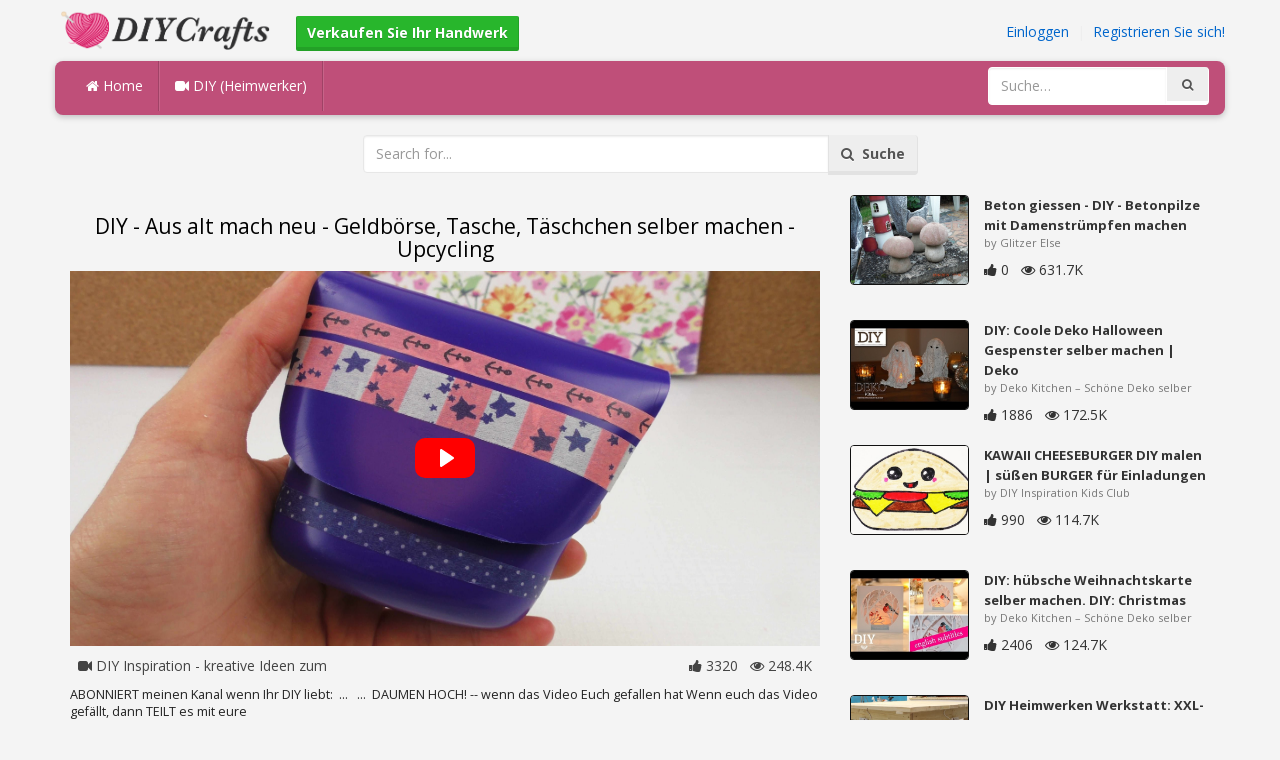

--- FILE ---
content_type: text/html; charset=utf-8
request_url: https://diycrafts.de/diy/diy-aus-alt-mach-neu-geldborse-tasche-taschchen-selber-machen-upcycling/
body_size: 4310
content:
<!DOCTYPE html><html lang="en"><head><meta http-equiv="Content-Type" content="text/html; charset=utf-8" /><meta http-equiv="X-UA-Compatible" content="IE=edge"><meta name="viewport" content="width=device-width, initial-scale=1, maximum-scale=1, user-scalable=no"><title>DIY - Aus alt mach neu - Geldbörse, Tasche, Täschchen selber machen - Upcycling</title><meta name="description" content="DIY - Aus alt mach neu - Geldbörse, Tasche, Täschchen selber machen - Upcycling. ABONNIERT meinen Kanal wenn Ihr DIY liebt: ... ... DAUMEN HOCH! -- wenn das Video Euch gefallen hat Wenn euch das Video gefällt, dann TEILT es mit eure" /><meta name="keywords" content="DIY,Aus,alt,mach,neu,Geldbörse,Tasche,Täschchen,selber,machen,Upcycling,ABONNIERT,meinen,Kanal,wenn,Ihr,DIY,liebt:,..,..,DAUMEN,HOCH!,--,wenn,das,Video,Euch,gefallen,hat,Wenn,euch,das,Video,gefällt,dann,TEILT,es,mit,eure" /><meta name="robots" content="index, follow">        <meta name="google-site-verification" content="19qyW2nk9Nt3TJFp6W8sPccUVz1YqGeJ80gAPWz0WeI" /><link href="https://diycrafts.de/mob.png" rel="apple-touch-icon-precomposed" /><link href="https://diycrafts.de/favicon.ico" rel="icon" /><link href="https://diycrafts.de/icon.png" sizes="192x192" rel="icon" /><link rel="apple-touch-icon" href="https://diycrafts.de/icon.png"><link rel="apple-touch-icon" sizes="76x76" href="https://diycrafts.de/76x76.png"><link rel="apple-touch-icon" sizes="120x120" href="https://diycrafts.de/120x120.png"><link rel="apple-touch-icon" sizes="152x152" href="https://diycrafts.de/152x152.png"><link rel="dns-prefetch" href="https://fonts.googleapis.com"><link rel="dns-prefetch" href="https://maxcdn.bootstrapcdn.com"><link rel="dns-prefetch" href="https://cdn.diycrafts.de/cores/87/tpl/web">		<link rel="stylesheet" type="text/css" href="https://cdn.diycrafts.de/cores/87/tpl/web/css/bootstrap2.css"><link rel="stylesheet" type="text/css" href="https://cdn.diycrafts.de/cores/87/tpl/web/css_min/diy_detail.min.css">		        <meta name="generator" content="WordPress"><meta property="og:locale" content="de-DE"><meta property="og:type" content="article"><meta property="og:title" content="DIY - Aus alt mach neu - Geldbörse, Tasche, Täschchen selber machen - Upcycling"><meta property="og:description" content="ABONNIERT meinen Kanal wenn Ihr DIY liebt: ... ... DAUMEN HOCH! -- wenn das Video Euch gefallen hat Wenn euch das Video gefällt, dann TEILT es mit eure. Diy, Tasche"><meta property="og:url" content="https://diycrafts.de/diy/diy-aus-alt-mach-neu-geldborse-tasche-taschchen-selber-machen-upcycling/"><meta property="og:site_name" content="DIYCrafts.de"><meta property="og:updated_time" content="2015-09-05T13:22:38+00:00"><meta property="og:image" content="https://cdn.diycrafts.de/i/1/2/75/diy-aus-alt-mach-neu-cpgW-o.jpg"><meta property="article:publisher" content="DIY Inspiration - kreative Ideen zum..."><meta property="article:author" content="DIY Inspiration - kreative Ideen zum..."><meta property="article:section" content="DIY, Crafts, Handmade"><meta property="article:published_time" content="2015-09-03T22:03:46+00:00"><meta property="article:modified_time" content="2015-09-05T13:22:38+00:00"><meta property="article:tag" content="Diy"><meta property="article:tag" content="Tasche"><meta name="twitter:card" content="summary_large_image"><meta name="twitter:description" content="ABONNIERT meinen Kanal wenn Ihr DIY liebt: ... ... DAUMEN HOCH! -- wenn das Video Euch gefallen hat Wenn euch das Video gefällt, dann TEILT es mit eure. Diy, Tasche"><meta name="twitter:title" content="DIY - Aus alt mach neu - Geldbörse, Tasche, Täschchen selber machen - Upcycling"><meta name="twitter:site" content="@MyCraftscom"><meta name="twitter:image" content="https://cdn.diycrafts.de/i/1/2/75/diy-aus-alt-mach-neu-cpgW-o.jpg"><meta name="twitter:creator" content="@MyCraftscom"></head><body role="document" >    
	<script>
		var config = {
			api_url: "https://admin.diycrafts.de"
		};
	</script>
	<div class="header"><div class="container"><div class="row"><div class="col-md-6 col-sm-12 col-xs-12 header_left"><a href="https://diycrafts.de" title="DIYCrafts.de" class="shop_logo"><img src="https://cdn.diycrafts.de/cores/87/tpl/market/img/diycrafts.png" height="44" alt="DIYCrafts.de" title="DIYCrafts.de" /></a><a style="margin-left:20px;margin-top:5px" class="btn btn-success btn-sm" href="https://diycrafts.de/sell"><b><i class="icon-shopping-cart" aria-hidden="true"></i> Verkaufen Sie Ihr Handwerk</b></a></div><div class="col-md-6 col-sm-12 col-xs-12 header_right"><a href="https://admin.diycrafts.de/login" class="js_registration mc_link" data-type="login">Einloggen</a>&nbsp; | &nbsp;<a href="https://admin.diycrafts.de/create" class="js_registration mc_link" data-type="register">Registrieren Sie sich!</a></div></div></div></div><div class="container"><!-- Static navbar --><div class="row"><nav class="navbar mc_topmenu mc_btn_shadow hidden-xs"><div class="navbar-header"><button type="button" class="navbar-toggle collapsed" data-toggle="collapse" data-target="#navbar" aria-expanded="false" aria-controls="navbar"><span class="sr-only">Toggle navigation</span><span class="icon-bar"></span><span class="icon-bar"></span><span class="icon-bar"></span></button>          </div><div id="navbar" class="navbar-collapse collapse"><ul class="nav navbar-nav">              <li class="active"><a href="https://diycrafts.de" style="border-left:none;"><i class="fa fa-home"></i> Home</a></li><li><a href="https://diycrafts.de/diy"><i class="fa fa-video-camera"></i> DIY (Heimwerker)</a></li><li style="border-left:1px solid #c76489;padding-bottom:15px;padding-top:15px;">&nbsp;</li></ul><ul class="nav navbar-nav navbar-right"><li><form class="navbar-form" role="search" action="https://diycrafts.de"><input type="hidden" value="1" name="search"><div class="input-group"><input type="text" class="form-control" placeholder="Suche…" name="q" value=""><div class="input-group-btn"><button class="btn btn-default" type="submit"><i class="fa fa-search"></i></button></div></div></form></li></ul></div><!--/.nav-collapse --><!--/.container-fluid --></nav></div></div> <!-- /container --><div class="container"><form target="_self" method="get" name="search_form">		<input name="search" type="hidden" value="1" /><div class="row"><div class="col-lg-3"></div><div class="col-lg-6"><div class="input-group"><input type="text" name="q" class="form-control" id="search_q" placeholder="Search for..." value=""><span class="input-group-btn"><button class="btn btn-default" type="submit" id="search_button"><i class="fa fa-search"></i>&nbsp; Suche</button></span></div><!-- /input-group --></div><!-- /.col-lg-6 --><div class="col-lg-3"></div></div></form><!-- /.row --></div><br /><div class="container detail"><div class="row"><div class="col-md-8">						<div class="c"></div><center><h1>DIY - Aus alt mach neu - Geldbörse, Tasche, Täschchen selber machen - Upcycling</h1></center><script>config.plyr_js = 'https://cdn.diycrafts.de/cores/87/tpl/web/js/plyr.js';config.plyr_css = 'https://cdn.diycrafts.de/cores/87/tpl/web/css/plyr.css';
				document.addEventListener('DOMContentLoaded', function() {
					init_player({
						id: '#js_video_player',video_poster: 'https://cdn.diycrafts.de/i/1/2/75/diy-aus-alt-mach-neu-cpgW-o.jpg',title: "DIY - Aus alt mach neu - Geldbörse, Tasche, Täschchen selber machen - Upcycling",video_provider: 'youtube',video_id: 'kJalvpfYw94'
					});
				});
			</script>
			<div id="js_video_player" style="width:100%"><img src="https://cdn.diycrafts.de/i/1/2/75/diy-aus-alt-mach-neu-cpgW-o.jpg" alt="DIY - Aus alt mach neu - Geldbörse, Tasche, Täschchen selber machen - Upcycling" class="img-responsive " id="detail_img" /></div><div class="c"></div><div class="row" style="margin-bottom:10px;margin-top:10px;"><div class="col-xs-6">&nbsp; <i class="fa fa-video-camera"></i> DIY Inspiration - kreative Ideen zum</div><div class="col-xs-6" style="text-align: right"><i class="fa fa-thumbs-up"></i> 3320 &nbsp; <i class="fa fa-eye"></i> 248.4K &nbsp;</div></div><div class="c"></div><p>ABONNIERT meinen Kanal wenn Ihr DIY liebt: &nbsp;...&nbsp;

&nbsp;...&nbsp;

DAUMEN HOCH! -- wenn das Video Euch gefallen hat

Wenn euch das Video gefällt, dann TEILT es mit eure</p><div style="float:right;"><i class="fa fa-clock-o" aria-hidden="true"></i> <time datetime="2015-09-05" itemprop="datePublished" pubdate="">09/05/15</time></div><div class="c"></div><font style="font-weight:bold">Schlagwörter:</font><br /><a class="btn btn-default btn-xs" title="Diy" href="https://diycrafts.de/-diy">Diy</a> &nbsp;<a class="btn btn-default btn-xs" title="Tasche" href="https://diycrafts.de/-tasche">Tasche</a> &nbsp;<br /><br /><br />									<div id="share_buttons" title="DIY%20-%20Aus%20alt%20mach%20neu%20-%20Geldb%C3%B6rse%2C%20Tasche%2C%20T%C3%A4schchen%20selber%20machen%20-%20Upcycling" url="https%3A%2F%2Fdiycrafts.de%2Fdiy%2Fdiy-aus-alt-mach-neu-geldborse-tasche-taschchen-selber-machen-upcycling%2F" media_url="https%3A%2F%2Fcdn.diycrafts.de%2Fi%2F1%2F2%2F75%2Fdiy-aus-alt-mach-neu-cpgW-o.jpg" lang="de" > </div><button type="button" style="float:right;" class="btn btn-default btn-xs js_report" data-item_id="448952" data-source_id="1"><i class="fa fa-exclamation-triangle"></i>&nbsp;&nbsp;Report this item</button><div class="c"></div><div id="add_new_comment"><a href="https://admin.diycrafts.de/profile/login">Einloggen</a> um einen Kommentar zu hinterlassen</div></div><div class="col-md-4"><div class="row nextmedia">

		 	<a href="https://diycrafts.de/diy/beton-giessen-diy-betonpilze-mit-damenstrumpfen-machen/" title="Beton giessen - DIY - Betonpilze mit Damenstrümpfen machen">
		
	
			<div class="col-xs-12 col-sm-12 col-md-12" style="color: #333;">


									<img src="https://cdn.diycrafts.de/i/1/5/17/beton-giessen-diy-betonpilze-fvfe-m.jpg" alt="Beton giessen - DIY - Betonpilze mit Damenstrümpfen machen" style="height:90px;float: left; margin: 0px 15px 15px 0px;border-radius:4px;border:1px solid #111 ;" data-pin-nopin="true" />
								
				
				<a href="https://diycrafts.de/diy/beton-giessen-diy-betonpilze-mit-damenstrumpfen-machen/" style="color: #333;
    font-size: 13px;
    font-weight: bold;line-height: 1.2;
    margin-bottom: 2px;
    max-height: 2.4em;
    overflow: hidden;height: 1.4em;
    line-height: 1.4em;
    " title="Beton giessen - DIY - Betonpilze mit Damenstrümpfen machen">Beton giessen - DIY - Betonpilze mit Damenstrümpfen machen</a>
				<p style=" color: #777;
    font-size: 11px;">by Glitzer Else</p>
    
    <i class="fa fa-thumbs-up"></i> 0 &nbsp; <i class="fa fa-eye"></i> 631.7K
			</div>
			<div class="c"></div>
   <br /><div class="c"></div>
    
    </a>
		 	<a href="https://diycrafts.de/diy/diy-coole-deko-halloween-gespenster-selber-machen-deko-kitchen/" title="DIY: Coole Deko Halloween Gespenster selber machen | Deko Kitchen">
		
	
			<div class="col-xs-12 col-sm-12 col-md-12" style="color: #333;">


									<img src="https://cdn.diycrafts.de/i/1/2/89/diy-coole-deko-halloween-czuA-m.jpg" alt="DIY: Coole Deko Halloween Gespenster selber machen | Deko Kitchen" style="height:90px;float: left; margin: 0px 15px 15px 0px;border-radius:4px;border:1px solid #111 ;" data-pin-nopin="true" />
								
				
				<a href="https://diycrafts.de/diy/diy-coole-deko-halloween-gespenster-selber-machen-deko-kitchen/" style="color: #333;
    font-size: 13px;
    font-weight: bold;line-height: 1.2;
    margin-bottom: 2px;
    max-height: 2.4em;
    overflow: hidden;height: 1.4em;
    line-height: 1.4em;
    " title="DIY: Coole Deko Halloween Gespenster selber machen | Deko Kitchen">DIY: Coole Deko Halloween Gespenster selber machen | Deko</a>
				<p style=" color: #777;
    font-size: 11px;">by Deko Kitchen – Schöne Deko selber</p>
    
    <i class="fa fa-thumbs-up"></i> 1886 &nbsp; <i class="fa fa-eye"></i> 172.5K
			</div>
			<div class="c"></div>
   <br /><div class="c"></div>
    
    </a>
		 	<a href="https://diycrafts.de/diy/kawaii-cheeseburger-diy-malen-supen-burger-fur-einladungen-und-geburtstagskarten-selber-machen/" title="KAWAII CHEESEBURGER DIY malen | süßen BURGER für Einladungen und Geburtstagskarten selber machen">
		
	
			<div class="col-xs-12 col-sm-12 col-md-12" style="color: #333;">


									<img src="https://cdn.diycrafts.de/i/1/7/45/kawaii-cheeseburger-diy-malen-iq7y-m.jpg" alt="KAWAII CHEESEBURGER DIY malen | süßen BURGER für Einladungen und Geburtstagskarten selber machen" style="height:90px;float: left; margin: 0px 15px 15px 0px;border-radius:4px;border:1px solid #111 ;" data-pin-nopin="true" />
								
				
				<a href="https://diycrafts.de/diy/kawaii-cheeseburger-diy-malen-supen-burger-fur-einladungen-und-geburtstagskarten-selber-machen/" style="color: #333;
    font-size: 13px;
    font-weight: bold;line-height: 1.2;
    margin-bottom: 2px;
    max-height: 2.4em;
    overflow: hidden;height: 1.4em;
    line-height: 1.4em;
    " title="KAWAII CHEESEBURGER DIY malen | süßen BURGER für Einladungen und Geburtstagskarten selber machen">KAWAII CHEESEBURGER DIY malen | süßen BURGER für Einladungen</a>
				<p style=" color: #777;
    font-size: 11px;">by DIY Inspiration Kids Club</p>
    
    <i class="fa fa-thumbs-up"></i> 990 &nbsp; <i class="fa fa-eye"></i> 114.7K
			</div>
			<div class="c"></div>
   <br /><div class="c"></div>
    
    </a>
		 	<a href="https://diycrafts.de/diy/diy-hubsche-weihnachtskarte-selber-machen-diy-christmas-card-tunnel-card-deko-kitchen/" title="DIY: hübsche Weihnachtskarte selber machen. DIY: Christmas Card &quot;Tunnel card&quot; | Deko Kitchen">
		
	
			<div class="col-xs-12 col-sm-12 col-md-12" style="color: #333;">


									<img src="https://cdn.diycrafts.de/i/1/2/89/diy-hubsche-weihnachtskarte-cz5m-m.jpg" alt="DIY: hübsche Weihnachtskarte selber machen. DIY: Christmas Card &quot;Tunnel card&quot; | Deko Kitchen" style="height:90px;float: left; margin: 0px 15px 15px 0px;border-radius:4px;border:1px solid #111 ;" data-pin-nopin="true" />
								
				
				<a href="https://diycrafts.de/diy/diy-hubsche-weihnachtskarte-selber-machen-diy-christmas-card-tunnel-card-deko-kitchen/" style="color: #333;
    font-size: 13px;
    font-weight: bold;line-height: 1.2;
    margin-bottom: 2px;
    max-height: 2.4em;
    overflow: hidden;height: 1.4em;
    line-height: 1.4em;
    " title="DIY: hübsche Weihnachtskarte selber machen. DIY: Christmas Card &quot;Tunnel card&quot; | Deko Kitchen">DIY: hübsche Weihnachtskarte selber machen. DIY: Christmas</a>
				<p style=" color: #777;
    font-size: 11px;">by Deko Kitchen – Schöne Deko selber</p>
    
    <i class="fa fa-thumbs-up"></i> 2406 &nbsp; <i class="fa fa-eye"></i> 124.7K
			</div>
			<div class="c"></div>
   <br /><div class="c"></div>
    
    </a>
		 	<a href="https://diycrafts.de/diy/diy-heimwerken-werkstatt-xxl-werkbank-aus-holzdielen-kreativbunt/" title="DIY Heimwerken Werkstatt: XXL-Werkbank aus Holzdielen | kreativBUNT">
		
	
			<div class="col-xs-12 col-sm-12 col-md-12" style="color: #333;">


									<img src="https://cdn.diycrafts.de/i/1/5/17/diy-heimwerken-werkstatt-fuN8-m.jpg" alt="DIY Heimwerken Werkstatt: XXL-Werkbank aus Holzdielen | kreativBUNT" style="height:90px;float: left; margin: 0px 15px 15px 0px;border-radius:4px;border:1px solid #111 ;" data-pin-nopin="true" />
								
				
				<a href="https://diycrafts.de/diy/diy-heimwerken-werkstatt-xxl-werkbank-aus-holzdielen-kreativbunt/" style="color: #333;
    font-size: 13px;
    font-weight: bold;line-height: 1.2;
    margin-bottom: 2px;
    max-height: 2.4em;
    overflow: hidden;height: 1.4em;
    line-height: 1.4em;
    " title="DIY Heimwerken Werkstatt: XXL-Werkbank aus Holzdielen | kreativBUNT">DIY Heimwerken Werkstatt: XXL-Werkbank aus Holzdielen |</a>
				<p style=" color: #777;
    font-size: 11px;">by kreativBUNT</p>
    
    <i class="fa fa-thumbs-up"></i> 66 &nbsp; <i class="fa fa-eye"></i> 18.5K
			</div>
			<div class="c"></div>
   <br /><div class="c"></div>
    
    </a>
		 	<a href="https://diycrafts.de/diy/diy-90s-tumblr-choker-halsketten-tattoo-kette-selber-machen-mehr/" title="DIY 90s Tumblr Choker Halsketten | Tattoo Kette Selber Machen &amp; mehr!">
		
	
			<div class="col-xs-12 col-sm-12 col-md-12" style="color: #333;">


									<img src="https://cdn.diycrafts.de/i/1/7/53/diy-90s-tumblr-choker-halsketten-iwdr-m.jpg" alt="DIY 90s Tumblr Choker Halsketten | Tattoo Kette Selber Machen &amp; mehr!" style="height:90px;float: left; margin: 0px 15px 15px 0px;border-radius:4px;border:1px solid #111 ;" data-pin-nopin="true" />
								
				
				<a href="https://diycrafts.de/diy/diy-90s-tumblr-choker-halsketten-tattoo-kette-selber-machen-mehr/" style="color: #333;
    font-size: 13px;
    font-weight: bold;line-height: 1.2;
    margin-bottom: 2px;
    max-height: 2.4em;
    overflow: hidden;height: 1.4em;
    line-height: 1.4em;
    " title="DIY 90s Tumblr Choker Halsketten | Tattoo Kette Selber Machen &amp; mehr!">DIY 90s Tumblr Choker Halsketten | Tattoo Kette Selber</a>
				<p style=" color: #777;
    font-size: 11px;">by Lily Rose</p>
    
    <i class="fa fa-thumbs-up"></i> 1449 &nbsp; <i class="fa fa-eye"></i> 69.1K
			</div>
			<div class="c"></div>
   <br /><div class="c"></div>
    
    </a>
		 	<a href="https://diycrafts.de/diy/schnuffeltuch-selber-hakeln-anleitung-diy-auch-fur-anfanger/" title="Schnuffeltuch selber häkeln, Anleitung DIY, auch für Anfänger">
		
	
			<div class="col-xs-12 col-sm-12 col-md-12" style="color: #333;">


									<img src="https://cdn.diycrafts.de/i/1/5/100/schnuffeltuch-selber-hakeln-gyKU-m.jpg" alt="Schnuffeltuch selber häkeln, Anleitung DIY, auch für Anfänger" style="height:90px;float: left; margin: 0px 15px 15px 0px;border-radius:4px;border:1px solid #111 ;" data-pin-nopin="true" />
								
				
				<a href="https://diycrafts.de/diy/schnuffeltuch-selber-hakeln-anleitung-diy-auch-fur-anfanger/" style="color: #333;
    font-size: 13px;
    font-weight: bold;line-height: 1.2;
    margin-bottom: 2px;
    max-height: 2.4em;
    overflow: hidden;height: 1.4em;
    line-height: 1.4em;
    " title="Schnuffeltuch selber häkeln, Anleitung DIY, auch für Anfänger">Schnuffeltuch selber häkeln, Anleitung DIY, auch für</a>
				<p style=" color: #777;
    font-size: 11px;">by Carolines Welt</p>
    
    <i class="fa fa-thumbs-up"></i> 835 &nbsp; <i class="fa fa-eye"></i> 94.7K
			</div>
			<div class="c"></div>
   <br /><div class="c"></div>
    
    </a>
	
</div>
</div></div></div>
<div class="container footer"><div class="row"><div class="col-sm-8" style="text-align:left;"> DIYCrafts.de v2.1 - All images & DIY © their respective owners - <a href="https://diycrafts.de/legal/privacy">Privacy</a> - <a href="https://diycrafts.de/legal/terms">Terms of Use</a> - <a href="https://admin.diycrafts.de/contact" style="font-weight:bold;">Kontaktieren Sie Support</a><br /></div></div><script id="js_tpl_modal" type="text/html"><div class="js_popup_header"><div class="popup_swipe_down"><div class="swipe_down_over"></div></div><div class="md_popup_header js_header_btn"></div></div><!--by default display is flex, but we can add class "display_block"--><div class="js_md_popup_body md_popup_body display_block"><%=content%></div><div class="md_popup_buttons js_footer_btn"></div></script>	<script type="text/javascript" src="https://cdn.diycrafts.de/cores/87/tpl/web/js/jquery-1.11.3.min.js"></script><script type="text/javascript" src="https://cdn.diycrafts.de/cores/87/tpl/web/js/bootstrap.min.js"></script><script type="text/javascript" src="https://cdn.diycrafts.de/cores/87/tpl/web/js_min/diy_detail.min.js"></script><link rel="stylesheet" href="https://maxcdn.bootstrapcdn.com/font-awesome/4.5.0/css/font-awesome.min.css"><script defer src="https://static.cloudflareinsights.com/beacon.min.js/vcd15cbe7772f49c399c6a5babf22c1241717689176015" integrity="sha512-ZpsOmlRQV6y907TI0dKBHq9Md29nnaEIPlkf84rnaERnq6zvWvPUqr2ft8M1aS28oN72PdrCzSjY4U6VaAw1EQ==" data-cf-beacon='{"version":"2024.11.0","token":"7e3786b2cb1f44fa801caf33c3275885","r":1,"server_timing":{"name":{"cfCacheStatus":true,"cfEdge":true,"cfExtPri":true,"cfL4":true,"cfOrigin":true,"cfSpeedBrain":true},"location_startswith":null}}' crossorigin="anonymous"></script>
</body></html>